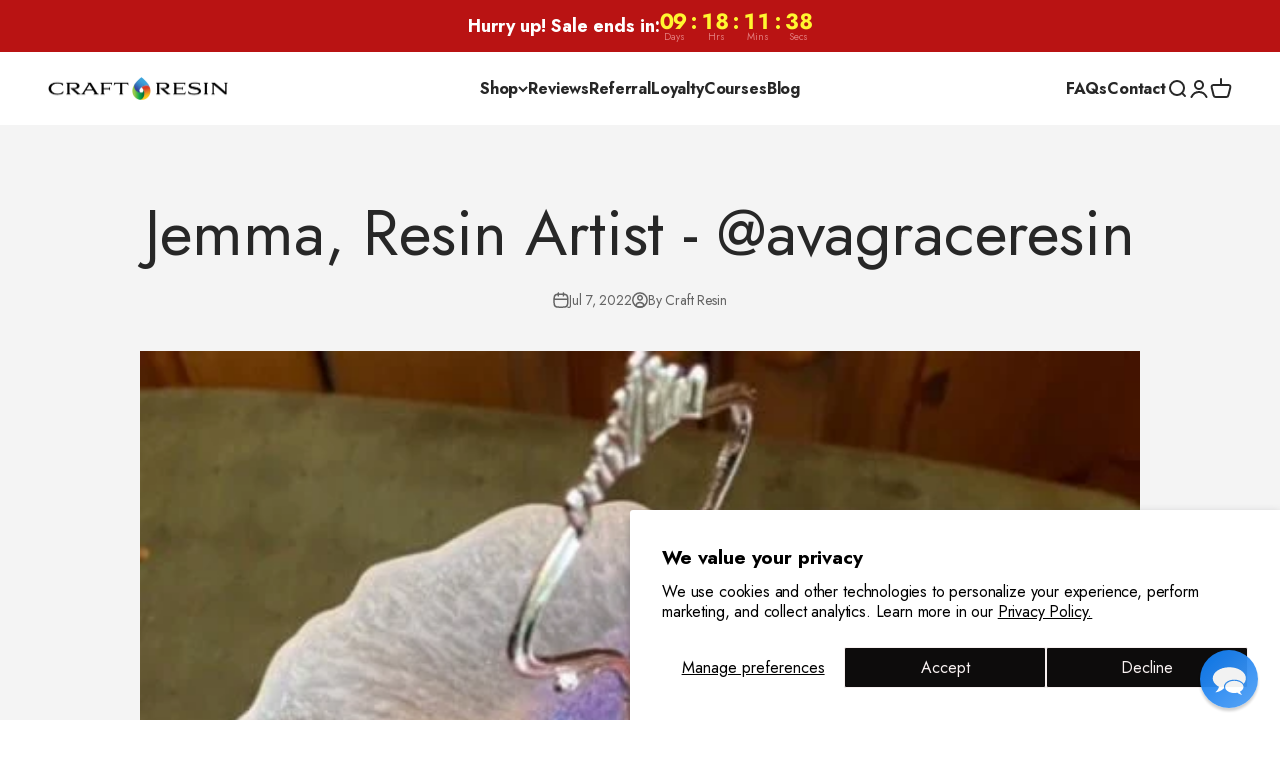

--- FILE ---
content_type: application/javascript; charset=utf-8
request_url: https://gat.gropulse.com/get_script?shop=craft-resin.myshopify.com
body_size: 15
content:

  (function(){
    if (location.pathname.includes('/thank_you')) {
      var script = document.createElement("script");
      script.type = "text/javascript";
      script.src = "https://gat.gropulse.com/get_purchase_page_script?shop=craft-resin.myshopify.com";
      document.getElementsByTagName("head")[0].appendChild(script);
    }
  })();
  